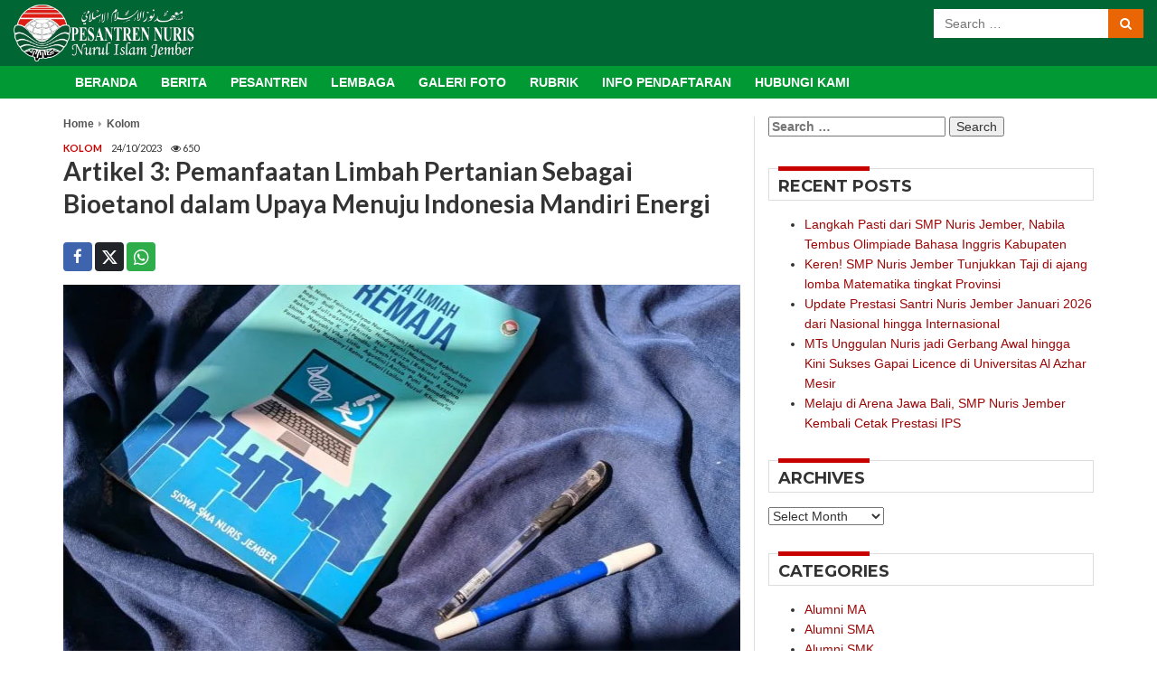

--- FILE ---
content_type: text/html; charset=UTF-8
request_url: https://pesantrennuris.net/2023/10/artikel-3-pemanfaatan-limbah-pertanian-sebagai-bioetanol-dalam-upaya-menuju-indonesia-mandiri-energi/
body_size: 18661
content:
<!DOCTYPE html>
<!--[if lt IE 7]>      <html class="no-js lt-ie9 lt-ie8 lt-ie7"> <![endif]-->
<!--[if IE 7]>         <html class="no-js lt-ie9 lt-ie8"> <![endif]-->
<!--[if IE 8]>         <html class="no-js lt-ie9"> <![endif]-->
<!--[if gt IE 8]><!--> <html lang="en-US" xmlns:og="http://opengraphprotocol.org/schema/" xmlns:fb="http://www.facebook.com/2008/fbml" class="no-js"> <!--<![endif]-->
<head>
        <meta charset="UTF-8" />
        <meta http-equiv="x-ua-compatible" content="ie=edge">
        <title>Artikel 3: Pemanfaatan Limbah Pertanian Sebagai Bioetanol dalam Upaya Menuju Indonesia Mandiri Energi | Pesantren Nuris Jember</title>
        <meta name="google-site-verification" content="irChwURpjvpw9BmOeEf5TUEDuuKYDF70w-sLClTmMVA" />
         
        <link rel="profile" href="https://gmpg.org/xfn/11">
        <link rel="pingback" href="https://pesantrennuris.net/xmlrpc.php">
        <meta name="viewport" content="width=device-width, initial-scale=1.0, maximum-scale=1.0 user-scalable=no"/>
        
        <!-- HTML5 Shim and Respond.js IE8 support of HTML5 elements and media queries -->
        <!-- WARNING: Respond.js doesn't work if you view the page via file:// -->
        <!--[if lt IE 9]>
        <script src="https://oss.maxcdn.com/html5shiv/3.7.2/html5shiv.min.js"></script>
        <script src="https://oss.maxcdn.com/respond/1.4.2/respond.min.js"></script>
        <![endif]-->

        <script>(function(html){html.className = html.className.replace(/\bno-js\b/,'js')})(document.documentElement);</script>
<title>Artikel 3: Pemanfaatan Limbah Pertanian Sebagai Bioetanol dalam Upaya Menuju Indonesia Mandiri Energi &#8211; Pesantren Nuris Jember</title>
<meta name='robots' content='max-image-preview:large' />
<link rel='dns-prefetch' href='//fonts.googleapis.com' />
<link rel="alternate" type="application/rss+xml" title="Pesantren Nuris Jember &raquo; Feed" href="https://pesantrennuris.net/feed/" />
<link rel="alternate" type="application/rss+xml" title="Pesantren Nuris Jember &raquo; Comments Feed" href="https://pesantrennuris.net/comments/feed/" />

<!-- start meta code -->
<meta name="description" content="Pondok Pesantren Nurul Islam Jember">
<meta property="og:url" content="https://pesantrennuris.net/2023/10/artikel-3-pemanfaatan-limbah-pertanian-sebagai-bioetanol-dalam-upaya-menuju-indonesia-mandiri-energi/"/>
<meta property="og:title" content="Artikel 3: Pemanfaatan Limbah Pertanian Sebagai Bioetanol dalam Upaya Menuju Indonesia Mandiri Energi" />
<meta property="og:description" content="Penulis: Dewi Ernawati* Seiring berjalannya zaman maka teknologi akan semakin berkembang pesat. Kemajuan teknologi ini tentu saja memerlukan ketersediaan bahan bakar yang memadai agar mampu menyongsong skala bentuk teknologi yang&nbsp;&hellip;" />
<meta property="og:type" content="article" />
<meta property="og:site_name" content="Pesantren Nuris Jember" />
<meta property="og:image" content="https://pesantrennuris.net/wp-content/uploads/2023/10/WhatsApp-Image-2023-10-23-at-07.03.19-772x440.jpeg" />

<meta name="twitter:url" content="https://pesantrennuris.net/2023/10/artikel-3-pemanfaatan-limbah-pertanian-sebagai-bioetanol-dalam-upaya-menuju-indonesia-mandiri-energi/">
<meta name="twitter:title" content="Artikel 3: Pemanfaatan Limbah Pertanian Sebagai Bioetanol dalam Upaya Menuju Indonesia Mandiri Energi">
<meta name="twitter:card" content="summary">
<meta name="twitter:description" content="Penulis: Dewi Ernawati* Seiring berjalannya zaman maka teknologi akan semakin berkembang pesat. Kemajuan teknologi ini tentu saja memerlukan ketersediaan bahan bakar yang memadai agar mampu menyongsong skala bentuk teknologi yang&nbsp;&hellip;">
<meta name="twitter:image" content="https://pesantrennuris.net/wp-content/uploads/2023/10/WhatsApp-Image-2023-10-23-at-07.03.19-772x440.jpeg">
<!-- end meta code -->

<link rel="alternate" type="application/rss+xml" title="Pesantren Nuris Jember &raquo; Artikel 3: Pemanfaatan Limbah Pertanian Sebagai Bioetanol dalam Upaya Menuju Indonesia Mandiri Energi Comments Feed" href="https://pesantrennuris.net/2023/10/artikel-3-pemanfaatan-limbah-pertanian-sebagai-bioetanol-dalam-upaya-menuju-indonesia-mandiri-energi/feed/" />
<script type="text/javascript">
/* <![CDATA[ */
window._wpemojiSettings = {"baseUrl":"https:\/\/s.w.org\/images\/core\/emoji\/15.0.3\/72x72\/","ext":".png","svgUrl":"https:\/\/s.w.org\/images\/core\/emoji\/15.0.3\/svg\/","svgExt":".svg","source":{"concatemoji":"https:\/\/pesantrennuris.net\/wp-includes\/js\/wp-emoji-release.min.js?ver=86eab45d475185d199255f4814437369"}};
/*! This file is auto-generated */
!function(i,n){var o,s,e;function c(e){try{var t={supportTests:e,timestamp:(new Date).valueOf()};sessionStorage.setItem(o,JSON.stringify(t))}catch(e){}}function p(e,t,n){e.clearRect(0,0,e.canvas.width,e.canvas.height),e.fillText(t,0,0);var t=new Uint32Array(e.getImageData(0,0,e.canvas.width,e.canvas.height).data),r=(e.clearRect(0,0,e.canvas.width,e.canvas.height),e.fillText(n,0,0),new Uint32Array(e.getImageData(0,0,e.canvas.width,e.canvas.height).data));return t.every(function(e,t){return e===r[t]})}function u(e,t,n){switch(t){case"flag":return n(e,"\ud83c\udff3\ufe0f\u200d\u26a7\ufe0f","\ud83c\udff3\ufe0f\u200b\u26a7\ufe0f")?!1:!n(e,"\ud83c\uddfa\ud83c\uddf3","\ud83c\uddfa\u200b\ud83c\uddf3")&&!n(e,"\ud83c\udff4\udb40\udc67\udb40\udc62\udb40\udc65\udb40\udc6e\udb40\udc67\udb40\udc7f","\ud83c\udff4\u200b\udb40\udc67\u200b\udb40\udc62\u200b\udb40\udc65\u200b\udb40\udc6e\u200b\udb40\udc67\u200b\udb40\udc7f");case"emoji":return!n(e,"\ud83d\udc26\u200d\u2b1b","\ud83d\udc26\u200b\u2b1b")}return!1}function f(e,t,n){var r="undefined"!=typeof WorkerGlobalScope&&self instanceof WorkerGlobalScope?new OffscreenCanvas(300,150):i.createElement("canvas"),a=r.getContext("2d",{willReadFrequently:!0}),o=(a.textBaseline="top",a.font="600 32px Arial",{});return e.forEach(function(e){o[e]=t(a,e,n)}),o}function t(e){var t=i.createElement("script");t.src=e,t.defer=!0,i.head.appendChild(t)}"undefined"!=typeof Promise&&(o="wpEmojiSettingsSupports",s=["flag","emoji"],n.supports={everything:!0,everythingExceptFlag:!0},e=new Promise(function(e){i.addEventListener("DOMContentLoaded",e,{once:!0})}),new Promise(function(t){var n=function(){try{var e=JSON.parse(sessionStorage.getItem(o));if("object"==typeof e&&"number"==typeof e.timestamp&&(new Date).valueOf()<e.timestamp+604800&&"object"==typeof e.supportTests)return e.supportTests}catch(e){}return null}();if(!n){if("undefined"!=typeof Worker&&"undefined"!=typeof OffscreenCanvas&&"undefined"!=typeof URL&&URL.createObjectURL&&"undefined"!=typeof Blob)try{var e="postMessage("+f.toString()+"("+[JSON.stringify(s),u.toString(),p.toString()].join(",")+"));",r=new Blob([e],{type:"text/javascript"}),a=new Worker(URL.createObjectURL(r),{name:"wpTestEmojiSupports"});return void(a.onmessage=function(e){c(n=e.data),a.terminate(),t(n)})}catch(e){}c(n=f(s,u,p))}t(n)}).then(function(e){for(var t in e)n.supports[t]=e[t],n.supports.everything=n.supports.everything&&n.supports[t],"flag"!==t&&(n.supports.everythingExceptFlag=n.supports.everythingExceptFlag&&n.supports[t]);n.supports.everythingExceptFlag=n.supports.everythingExceptFlag&&!n.supports.flag,n.DOMReady=!1,n.readyCallback=function(){n.DOMReady=!0}}).then(function(){return e}).then(function(){var e;n.supports.everything||(n.readyCallback(),(e=n.source||{}).concatemoji?t(e.concatemoji):e.wpemoji&&e.twemoji&&(t(e.twemoji),t(e.wpemoji)))}))}((window,document),window._wpemojiSettings);
/* ]]> */
</script>
<style id='wp-emoji-styles-inline-css' type='text/css'>

	img.wp-smiley, img.emoji {
		display: inline !important;
		border: none !important;
		box-shadow: none !important;
		height: 1em !important;
		width: 1em !important;
		margin: 0 0.07em !important;
		vertical-align: -0.1em !important;
		background: none !important;
		padding: 0 !important;
	}
</style>
<link rel='stylesheet' id='wp-block-library-css' href='https://pesantrennuris.net/wp-includes/css/dist/block-library/style.min.css?ver=86eab45d475185d199255f4814437369' type='text/css' media='all' />
<style id='classic-theme-styles-inline-css' type='text/css'>
/*! This file is auto-generated */
.wp-block-button__link{color:#fff;background-color:#32373c;border-radius:9999px;box-shadow:none;text-decoration:none;padding:calc(.667em + 2px) calc(1.333em + 2px);font-size:1.125em}.wp-block-file__button{background:#32373c;color:#fff;text-decoration:none}
</style>
<style id='global-styles-inline-css' type='text/css'>
:root{--wp--preset--aspect-ratio--square: 1;--wp--preset--aspect-ratio--4-3: 4/3;--wp--preset--aspect-ratio--3-4: 3/4;--wp--preset--aspect-ratio--3-2: 3/2;--wp--preset--aspect-ratio--2-3: 2/3;--wp--preset--aspect-ratio--16-9: 16/9;--wp--preset--aspect-ratio--9-16: 9/16;--wp--preset--color--black: #000000;--wp--preset--color--cyan-bluish-gray: #abb8c3;--wp--preset--color--white: #ffffff;--wp--preset--color--pale-pink: #f78da7;--wp--preset--color--vivid-red: #cf2e2e;--wp--preset--color--luminous-vivid-orange: #ff6900;--wp--preset--color--luminous-vivid-amber: #fcb900;--wp--preset--color--light-green-cyan: #7bdcb5;--wp--preset--color--vivid-green-cyan: #00d084;--wp--preset--color--pale-cyan-blue: #8ed1fc;--wp--preset--color--vivid-cyan-blue: #0693e3;--wp--preset--color--vivid-purple: #9b51e0;--wp--preset--gradient--vivid-cyan-blue-to-vivid-purple: linear-gradient(135deg,rgba(6,147,227,1) 0%,rgb(155,81,224) 100%);--wp--preset--gradient--light-green-cyan-to-vivid-green-cyan: linear-gradient(135deg,rgb(122,220,180) 0%,rgb(0,208,130) 100%);--wp--preset--gradient--luminous-vivid-amber-to-luminous-vivid-orange: linear-gradient(135deg,rgba(252,185,0,1) 0%,rgba(255,105,0,1) 100%);--wp--preset--gradient--luminous-vivid-orange-to-vivid-red: linear-gradient(135deg,rgba(255,105,0,1) 0%,rgb(207,46,46) 100%);--wp--preset--gradient--very-light-gray-to-cyan-bluish-gray: linear-gradient(135deg,rgb(238,238,238) 0%,rgb(169,184,195) 100%);--wp--preset--gradient--cool-to-warm-spectrum: linear-gradient(135deg,rgb(74,234,220) 0%,rgb(151,120,209) 20%,rgb(207,42,186) 40%,rgb(238,44,130) 60%,rgb(251,105,98) 80%,rgb(254,248,76) 100%);--wp--preset--gradient--blush-light-purple: linear-gradient(135deg,rgb(255,206,236) 0%,rgb(152,150,240) 100%);--wp--preset--gradient--blush-bordeaux: linear-gradient(135deg,rgb(254,205,165) 0%,rgb(254,45,45) 50%,rgb(107,0,62) 100%);--wp--preset--gradient--luminous-dusk: linear-gradient(135deg,rgb(255,203,112) 0%,rgb(199,81,192) 50%,rgb(65,88,208) 100%);--wp--preset--gradient--pale-ocean: linear-gradient(135deg,rgb(255,245,203) 0%,rgb(182,227,212) 50%,rgb(51,167,181) 100%);--wp--preset--gradient--electric-grass: linear-gradient(135deg,rgb(202,248,128) 0%,rgb(113,206,126) 100%);--wp--preset--gradient--midnight: linear-gradient(135deg,rgb(2,3,129) 0%,rgb(40,116,252) 100%);--wp--preset--font-size--small: 13px;--wp--preset--font-size--medium: 20px;--wp--preset--font-size--large: 36px;--wp--preset--font-size--x-large: 42px;--wp--preset--spacing--20: 0.44rem;--wp--preset--spacing--30: 0.67rem;--wp--preset--spacing--40: 1rem;--wp--preset--spacing--50: 1.5rem;--wp--preset--spacing--60: 2.25rem;--wp--preset--spacing--70: 3.38rem;--wp--preset--spacing--80: 5.06rem;--wp--preset--shadow--natural: 6px 6px 9px rgba(0, 0, 0, 0.2);--wp--preset--shadow--deep: 12px 12px 50px rgba(0, 0, 0, 0.4);--wp--preset--shadow--sharp: 6px 6px 0px rgba(0, 0, 0, 0.2);--wp--preset--shadow--outlined: 6px 6px 0px -3px rgba(255, 255, 255, 1), 6px 6px rgba(0, 0, 0, 1);--wp--preset--shadow--crisp: 6px 6px 0px rgba(0, 0, 0, 1);}:where(.is-layout-flex){gap: 0.5em;}:where(.is-layout-grid){gap: 0.5em;}body .is-layout-flex{display: flex;}.is-layout-flex{flex-wrap: wrap;align-items: center;}.is-layout-flex > :is(*, div){margin: 0;}body .is-layout-grid{display: grid;}.is-layout-grid > :is(*, div){margin: 0;}:where(.wp-block-columns.is-layout-flex){gap: 2em;}:where(.wp-block-columns.is-layout-grid){gap: 2em;}:where(.wp-block-post-template.is-layout-flex){gap: 1.25em;}:where(.wp-block-post-template.is-layout-grid){gap: 1.25em;}.has-black-color{color: var(--wp--preset--color--black) !important;}.has-cyan-bluish-gray-color{color: var(--wp--preset--color--cyan-bluish-gray) !important;}.has-white-color{color: var(--wp--preset--color--white) !important;}.has-pale-pink-color{color: var(--wp--preset--color--pale-pink) !important;}.has-vivid-red-color{color: var(--wp--preset--color--vivid-red) !important;}.has-luminous-vivid-orange-color{color: var(--wp--preset--color--luminous-vivid-orange) !important;}.has-luminous-vivid-amber-color{color: var(--wp--preset--color--luminous-vivid-amber) !important;}.has-light-green-cyan-color{color: var(--wp--preset--color--light-green-cyan) !important;}.has-vivid-green-cyan-color{color: var(--wp--preset--color--vivid-green-cyan) !important;}.has-pale-cyan-blue-color{color: var(--wp--preset--color--pale-cyan-blue) !important;}.has-vivid-cyan-blue-color{color: var(--wp--preset--color--vivid-cyan-blue) !important;}.has-vivid-purple-color{color: var(--wp--preset--color--vivid-purple) !important;}.has-black-background-color{background-color: var(--wp--preset--color--black) !important;}.has-cyan-bluish-gray-background-color{background-color: var(--wp--preset--color--cyan-bluish-gray) !important;}.has-white-background-color{background-color: var(--wp--preset--color--white) !important;}.has-pale-pink-background-color{background-color: var(--wp--preset--color--pale-pink) !important;}.has-vivid-red-background-color{background-color: var(--wp--preset--color--vivid-red) !important;}.has-luminous-vivid-orange-background-color{background-color: var(--wp--preset--color--luminous-vivid-orange) !important;}.has-luminous-vivid-amber-background-color{background-color: var(--wp--preset--color--luminous-vivid-amber) !important;}.has-light-green-cyan-background-color{background-color: var(--wp--preset--color--light-green-cyan) !important;}.has-vivid-green-cyan-background-color{background-color: var(--wp--preset--color--vivid-green-cyan) !important;}.has-pale-cyan-blue-background-color{background-color: var(--wp--preset--color--pale-cyan-blue) !important;}.has-vivid-cyan-blue-background-color{background-color: var(--wp--preset--color--vivid-cyan-blue) !important;}.has-vivid-purple-background-color{background-color: var(--wp--preset--color--vivid-purple) !important;}.has-black-border-color{border-color: var(--wp--preset--color--black) !important;}.has-cyan-bluish-gray-border-color{border-color: var(--wp--preset--color--cyan-bluish-gray) !important;}.has-white-border-color{border-color: var(--wp--preset--color--white) !important;}.has-pale-pink-border-color{border-color: var(--wp--preset--color--pale-pink) !important;}.has-vivid-red-border-color{border-color: var(--wp--preset--color--vivid-red) !important;}.has-luminous-vivid-orange-border-color{border-color: var(--wp--preset--color--luminous-vivid-orange) !important;}.has-luminous-vivid-amber-border-color{border-color: var(--wp--preset--color--luminous-vivid-amber) !important;}.has-light-green-cyan-border-color{border-color: var(--wp--preset--color--light-green-cyan) !important;}.has-vivid-green-cyan-border-color{border-color: var(--wp--preset--color--vivid-green-cyan) !important;}.has-pale-cyan-blue-border-color{border-color: var(--wp--preset--color--pale-cyan-blue) !important;}.has-vivid-cyan-blue-border-color{border-color: var(--wp--preset--color--vivid-cyan-blue) !important;}.has-vivid-purple-border-color{border-color: var(--wp--preset--color--vivid-purple) !important;}.has-vivid-cyan-blue-to-vivid-purple-gradient-background{background: var(--wp--preset--gradient--vivid-cyan-blue-to-vivid-purple) !important;}.has-light-green-cyan-to-vivid-green-cyan-gradient-background{background: var(--wp--preset--gradient--light-green-cyan-to-vivid-green-cyan) !important;}.has-luminous-vivid-amber-to-luminous-vivid-orange-gradient-background{background: var(--wp--preset--gradient--luminous-vivid-amber-to-luminous-vivid-orange) !important;}.has-luminous-vivid-orange-to-vivid-red-gradient-background{background: var(--wp--preset--gradient--luminous-vivid-orange-to-vivid-red) !important;}.has-very-light-gray-to-cyan-bluish-gray-gradient-background{background: var(--wp--preset--gradient--very-light-gray-to-cyan-bluish-gray) !important;}.has-cool-to-warm-spectrum-gradient-background{background: var(--wp--preset--gradient--cool-to-warm-spectrum) !important;}.has-blush-light-purple-gradient-background{background: var(--wp--preset--gradient--blush-light-purple) !important;}.has-blush-bordeaux-gradient-background{background: var(--wp--preset--gradient--blush-bordeaux) !important;}.has-luminous-dusk-gradient-background{background: var(--wp--preset--gradient--luminous-dusk) !important;}.has-pale-ocean-gradient-background{background: var(--wp--preset--gradient--pale-ocean) !important;}.has-electric-grass-gradient-background{background: var(--wp--preset--gradient--electric-grass) !important;}.has-midnight-gradient-background{background: var(--wp--preset--gradient--midnight) !important;}.has-small-font-size{font-size: var(--wp--preset--font-size--small) !important;}.has-medium-font-size{font-size: var(--wp--preset--font-size--medium) !important;}.has-large-font-size{font-size: var(--wp--preset--font-size--large) !important;}.has-x-large-font-size{font-size: var(--wp--preset--font-size--x-large) !important;}
:where(.wp-block-post-template.is-layout-flex){gap: 1.25em;}:where(.wp-block-post-template.is-layout-grid){gap: 1.25em;}
:where(.wp-block-columns.is-layout-flex){gap: 2em;}:where(.wp-block-columns.is-layout-grid){gap: 2em;}
:root :where(.wp-block-pullquote){font-size: 1.5em;line-height: 1.6;}
</style>
<link rel='stylesheet' id='montserrat-fonts-css' href='https://fonts.googleapis.com/css?family=Montserrat%3A400%2C700&#038;ver=6.6.4' type='text/css' media='all' />
<link rel='stylesheet' id='lato-fonts-css' href='https://fonts.googleapis.com/css?family=Lato%3A400%2C300italic%2C400italic%2C700%2C700italic&#038;ver=6.6.4' type='text/css' media='all' />
<link rel='stylesheet' id='playfair-fonts-css' href='https://fonts.googleapis.com/css?family=Playfair+Display%3A400%2C400italic%2C700%2C700italic&#038;ver=6.6.4' type='text/css' media='all' />
<link rel='stylesheet' id='raleway-fonts-css' href='https://fonts.googleapis.com/css?family=Raleway%3A400%2C400italic%2C500%2C500italic%2C600%2C600italic&#038;ver=6.6.4' type='text/css' media='all' />
<link rel='stylesheet' id='bootstrap-min-css' href='https://pesantrennuris.net/wp-content/themes/islamico/css/bootstrap.min.css?ver=86eab45d475185d199255f4814437369' type='text/css' media='all' />
<link rel='stylesheet' id='bootstrap-theme-min-css' href='https://pesantrennuris.net/wp-content/themes/islamico/css/bootstrap-theme.min.css?ver=86eab45d475185d199255f4814437369' type='text/css' media='all' />
<link rel='stylesheet' id='bootstrap-icons-min-css' href='https://pesantrennuris.net/wp-content/themes/islamico/css/bootstrap-icons/bootstrap-icons.min.css?ver=86eab45d475185d199255f4814437369' type='text/css' media='all' />
<link rel='stylesheet' id='font-awesome-css' href='https://pesantrennuris.net/wp-content/themes/islamico/css/font-awesome.min.css?ver=86eab45d475185d199255f4814437369' type='text/css' media='all' />
<link rel='stylesheet' id='main-style-css' href='https://pesantrennuris.net/wp-content/themes/islamico/style.css?ver=86eab45d475185d199255f4814437369' type='text/css' media='all' />
<link rel='stylesheet' id='warna-css' href='https://pesantrennuris.net/wp-content/themes/islamico/css/warna.css?ver=86eab45d475185d199255f4814437369' type='text/css' media='all' />
<link rel='stylesheet' id='responsive-css' href='https://pesantrennuris.net/wp-content/themes/islamico/css/responsive.css?ver=86eab45d475185d199255f4814437369' type='text/css' media='all' />
<link rel='stylesheet' id='webfonts-css' href='https://pesantrennuris.net/wp-content/themes/islamico/css/webfonts.css?ver=86eab45d475185d199255f4814437369' type='text/css' media='all' />
<link rel='stylesheet' id='jcarousel-css' href='https://pesantrennuris.net/wp-content/themes/islamico/css/jcarousel.responsive.css?ver=86eab45d475185d199255f4814437369' type='text/css' media='all' />
<link rel='stylesheet' id='lightgallery-css' href='https://pesantrennuris.net/wp-content/themes/islamico/css/lightgallery.css?ver=86eab45d475185d199255f4814437369' type='text/css' media='all' />
<link rel='stylesheet' id='flexslider-css' href='https://pesantrennuris.net/wp-content/themes/islamico/css/flexslider.css?ver=86eab45d475185d199255f4814437369' type='text/css' media='all' />
<link rel='stylesheet' id='recent-posts-widget-with-thumbnails-public-style-css' href='https://pesantrennuris.net/wp-content/plugins/recent-posts-widget-with-thumbnails/public.css?ver=7.1.1' type='text/css' media='all' />
<link rel='stylesheet' id='wp-pagenavi-css' href='https://pesantrennuris.net/wp-content/plugins/wp-pagenavi/pagenavi-css.css?ver=2.70' type='text/css' media='all' />
<script type="text/javascript" src="https://pesantrennuris.net/wp-includes/js/jquery/jquery.min.js?ver=3.7.1" id="jquery-core-js"></script>
<script type="text/javascript" src="https://pesantrennuris.net/wp-includes/js/jquery/jquery-migrate.min.js?ver=3.4.1" id="jquery-migrate-js"></script>
<script type="text/javascript" src="https://pesantrennuris.net/wp-content/themes/islamico/js/jquery.min.js" id="jquery-min-js"></script>
<script type="text/javascript" src="https://pesantrennuris.net/wp-content/themes/islamico/js/bootstrap.min.js" id="bootstrap-min-js"></script>
<script type="text/javascript" src="https://pesantrennuris.net/wp-content/themes/islamico/js/modernizr-2.8.3.min.js" id="modernizr-min-js"></script>
<script type="text/javascript" src="https://pesantrennuris.net/wp-content/themes/islamico/js/jquery.jcarousel.min.js" id="jcarousel-js"></script>
<script type="text/javascript" src="https://pesantrennuris.net/wp-content/themes/islamico/js/jquery.mousewheel.min.js" id="jquery-mousewheel-js"></script>
<script type="text/javascript" src="https://pesantrennuris.net/wp-content/themes/islamico/js/lightgallery.js" id="lightgallery-js"></script>
<script type="text/javascript" src="https://pesantrennuris.net/wp-content/themes/islamico/js/lg-thumbnail.js" id="lightgallery-thumb-js"></script>
<script type="text/javascript" src="https://pesantrennuris.net/wp-content/themes/islamico/js/lg-fullscreen.js" id="lightgallery-fullscreen-js"></script>
<script type="text/javascript" src="https://pesantrennuris.net/wp-content/themes/islamico/js/lg-video.js" id="lightgallery-video-js"></script>
<script type="text/javascript" src="https://pesantrennuris.net/wp-content/themes/islamico/js/jquery.flexslider-min.js" id="jquery-flexslider-js"></script>
<script type="text/javascript" src="https://pesantrennuris.net/wp-content/themes/islamico/js/scripts.js" id="custom-script-js"></script>
<link rel="https://api.w.org/" href="https://pesantrennuris.net/wp-json/" /><link rel="alternate" title="JSON" type="application/json" href="https://pesantrennuris.net/wp-json/wp/v2/posts/27792" /><link rel="EditURI" type="application/rsd+xml" title="RSD" href="https://pesantrennuris.net/xmlrpc.php?rsd" />
<link rel="canonical" href="https://pesantrennuris.net/2023/10/artikel-3-pemanfaatan-limbah-pertanian-sebagai-bioetanol-dalam-upaya-menuju-indonesia-mandiri-energi/" />
<link rel="alternate" title="oEmbed (JSON)" type="application/json+oembed" href="https://pesantrennuris.net/wp-json/oembed/1.0/embed?url=https%3A%2F%2Fpesantrennuris.net%2F2023%2F10%2Fartikel-3-pemanfaatan-limbah-pertanian-sebagai-bioetanol-dalam-upaya-menuju-indonesia-mandiri-energi%2F" />
<link rel="alternate" title="oEmbed (XML)" type="text/xml+oembed" href="https://pesantrennuris.net/wp-json/oembed/1.0/embed?url=https%3A%2F%2Fpesantrennuris.net%2F2023%2F10%2Fartikel-3-pemanfaatan-limbah-pertanian-sebagai-bioetanol-dalam-upaya-menuju-indonesia-mandiri-energi%2F&#038;format=xml" />
<!-- Analytics by WP Statistics v14.6.2 - https://wp-statistics.com/ -->
<link rel="icon" href="https://pesantrennuris.net/wp-content/uploads/2021/04/favicon-90x90.png" sizes="32x32" />
<link rel="icon" href="https://pesantrennuris.net/wp-content/uploads/2021/04/favicon-225x225.png" sizes="192x192" />
<link rel="apple-touch-icon" href="https://pesantrennuris.net/wp-content/uploads/2021/04/favicon-225x225.png" />
<meta name="msapplication-TileImage" content="https://pesantrennuris.net/wp-content/uploads/2021/04/favicon-300x300.png" />
		<style type="text/css" id="wp-custom-css">
			@import "https://pesantrennuris.net/assets/vendor/icofont/icofont.min.css";

.wp-pagenavi {
	font-size: 10pt;
	font-weight: bold;
}		</style>
			
        <!--<script>
          (function(i,s,o,g,r,a,m){i['GoogleAnalyticsObject']=r;i[r]=i[r]||function(){
          (i[r].q=i[r].q||[]).push(arguments)},i[r].l=1*new Date();a=s.createElement(o),
          m=s.getElementsByTagName(o)[0];a.async=1;a.src=g;m.parentNode.insertBefore(a,m)
          })(window,document,'script','//www.google-analytics.com/analytics.js','ga');
          ga('create', 'UA-61783112-1', 'auto');
          ga('send', 'pageview');
        </script>-->
    </head>
    <body data-rsssl=1 class="post-template-default single single-post postid-27792 single-format-standard">
        
        <!--[if lt IE 8]>
            <p class="browserupgrade">You are using an <strong>outdated</strong> browser. Please <a href="https://browsehappy.com/">upgrade your browser</a> to improve your experience.</p>
        <![endif]-->
       <!-- <script>
          window.fbAsyncInit = function() {
            FB.init({
              appId  : 313372862079422,
              xfbml  : true,
              coockie: true,
              version: 'v2.5',
              status : false
            });
          };
          (function(d, s, id){
             var js, fjs = d.getElementsByTagName(s)[0];
             if (d.getElementById(id)) {return;}
             js = d.createElement(s); js.id = id;
             //js.src = "//connect.facebook.net/en_US/all.js";
             js.src = "//connect.facebook.net/id_ID/sdk.js#xfbml=1&version=v2.5";
             fjs.parentNode.insertBefore(js, fjs);
           }(document, 'script', 'facebook-jssdk'));
        </script>-->

        <div id="global-wrapper">
            <header id="head-wrap" class="site-header" role="banner">

                <div id="top_head">
                    <div class="container-fluid">
                        <div class="row">
                            <div class="col-md-12 col-lg-12">
                                <div id="tbl_menu" class="visible-xs">
                                    <a href="#"><i class="fa fa-bars"></i></a>
                                </div> <!-- #tbl menu -->
                                <div id="site_logo">
                                    <h1><a href="https://pesantrennuris.net/"><img src="https://pesantrennuris.net/wp-content/themes/islamico/images/logo-nuris.png" alt=""></a></h1>
                                </div>
                                <div id="tbl_search" class="visible-xs">
                                    <span><i class="fa fa-search"></i></span>
                                </div> <!-- #tbl search -->
                                                                <div id="top_form" class="top_form hidden-xs hidden-sm">
                                    <form action="https://pesantrennuris.net/" role="search" method="get" id="formsearch" class="formsearch" role="search">
                                        <input type="search"  name="s" id="searchtxt"  placeholder="Search &hellip;"  value="" title="Search for:">
                                        <button type="submit" class="btn btn-danger btn-search"><i class="fa fa-search"></i></button>
                                    </form> <!-- #form search -->
                                </div> <!-- #top form -->
                            </div> <!-- .col -->
                        </div> <!-- .row -->
                    </div> <!-- .container -->
                </div> <!-- #top head -->

                <div id="mid_head">
                    <div class="container">
                        <div class="row">
                            <div class="col-md-12 col-lg-12">
                                <nav class="main_navigation" role="navigation">
                                    <div class="menu_container">
                                        <ul id="main-menu-id" class="primary_menu clearfix"><li id="menu-item-20103" class="menu-item menu-item-type-custom menu-item-object-custom menu-item-home menu-item-20103"><a href="https://pesantrennuris.net">Beranda</a></li>
<li id="menu-item-33316" class="menu-item menu-item-type-post_type menu-item-object-page menu-item-33316"><a href="https://pesantrennuris.net/berita/">Berita</a></li>
<li id="menu-item-20136" class="menu-item menu-item-type-custom menu-item-object-custom menu-item-home menu-item-has-children menu-item-20136"><a href="https://pesantrennuris.net/#">Pesantren</a>
<ul class="sub-menu">
	<li id="menu-item-20107" class="menu-item menu-item-type-taxonomy menu-item-object-category menu-item-20107"><a href="https://pesantrennuris.net/category/taushiyah-pengasuh/">Taushiyah Syaikhul Ma&#8217;had</a></li>
	<li id="menu-item-20108" class="menu-item menu-item-type-taxonomy menu-item-object-category menu-item-20108"><a href="https://pesantrennuris.net/category/kolom-gus-robith/">Kolom Gus Robith</a></li>
</ul>
</li>
<li id="menu-item-20112" class="menu-item menu-item-type-custom menu-item-object-custom menu-item-home menu-item-has-children menu-item-20112"><a href="https://pesantrennuris.net/#">Lembaga</a>
<ul class="sub-menu">
	<li id="menu-item-20113" class="menu-item menu-item-type-taxonomy menu-item-object-category menu-item-20113"><a href="https://pesantrennuris.net/category/sejarah/">Sejarah</a></li>
	<li id="menu-item-20114" class="menu-item menu-item-type-taxonomy menu-item-object-category menu-item-20114"><a href="https://pesantrennuris.net/category/fasilitas/">Fasilitas</a></li>
	<li id="menu-item-20116" class="menu-item menu-item-type-taxonomy menu-item-object-category menu-item-20116"><a href="https://pesantrennuris.net/category/prestasi/">Prestasi</a></li>
</ul>
</li>
<li id="menu-item-20119" class="menu-item menu-item-type-post_type menu-item-object-page menu-item-has-children menu-item-20119"><a href="https://pesantrennuris.net/foto-galeri-2/">Galeri Foto</a>
<ul class="sub-menu">
	<li id="menu-item-20120" class="menu-item menu-item-type-post_type menu-item-object-page menu-item-20120"><a href="https://pesantrennuris.net/foto-galeri/">Bangunan Sekolah</a></li>
	<li id="menu-item-20121" class="menu-item menu-item-type-post_type menu-item-object-page menu-item-20121"><a href="https://pesantrennuris.net/masjid-nuris/">Masjid Nuris</a></li>
	<li id="menu-item-20122" class="menu-item menu-item-type-post_type menu-item-object-page menu-item-20122"><a href="https://pesantrennuris.net/papan-nama-sekolah/">Papan Nama Sekolah</a></li>
</ul>
</li>
<li id="menu-item-20124" class="menu-item menu-item-type-custom menu-item-object-custom menu-item-home menu-item-has-children menu-item-20124"><a href="https://pesantrennuris.net/#">Rubrik</a>
<ul class="sub-menu">
	<li id="menu-item-20126" class="menu-item menu-item-type-taxonomy menu-item-object-category menu-item-20126"><a href="https://pesantrennuris.net/category/sastra/">Sastra</a></li>
	<li id="menu-item-20127" class="menu-item menu-item-type-taxonomy menu-item-object-category menu-item-20127"><a href="https://pesantrennuris.net/category/sastra/sastra-gus-robith/">Sastra Gus Robith</a></li>
	<li id="menu-item-20129" class="menu-item menu-item-type-taxonomy menu-item-object-category menu-item-20129"><a href="https://pesantrennuris.net/category/tokoh/">Tokoh</a></li>
	<li id="menu-item-33315" class="menu-item menu-item-type-post_type menu-item-object-page menu-item-33315"><a href="https://pesantrennuris.net/pojok-alumni/">Pojok Alumni</a></li>
	<li id="menu-item-20131" class="menu-item menu-item-type-taxonomy menu-item-object-category menu-item-20131"><a href="https://pesantrennuris.net/category/islamic-studies/">Islamic Studies</a></li>
	<li id="menu-item-20128" class="menu-item menu-item-type-taxonomy menu-item-object-category menu-item-20128"><a href="https://pesantrennuris.net/category/bedah-buku/">Bedah Buku</a></li>
	<li id="menu-item-20132" class="menu-item menu-item-type-taxonomy menu-item-object-category menu-item-20132"><a href="https://pesantrennuris.net/category/bahtsul-masail/">Bahtsul Masail</a></li>
	<li id="menu-item-20130" class="menu-item menu-item-type-taxonomy menu-item-object-category menu-item-20130"><a href="https://pesantrennuris.net/category/wawancara/">Wawancara</a></li>
	<li id="menu-item-20133" class="menu-item menu-item-type-taxonomy menu-item-object-category current-post-ancestor current-menu-parent current-post-parent menu-item-20133"><a href="https://pesantrennuris.net/category/kolom/">Kolom</a></li>
</ul>
</li>
<li id="menu-item-22479" class="menu-item menu-item-type-custom menu-item-object-custom menu-item-22479"><a href="https://ppdb.pesantrennuris.net/">Info Pendaftaran</a></li>
<li id="menu-item-20123" class="menu-item menu-item-type-post_type menu-item-object-page menu-item-20123"><a href="https://pesantrennuris.net/hubungi-kami/">Hubungi Kami</a></li>
</ul>                                    </div> <!-- .menu container -->
                                </nav> <!-- .main navigation -->
                            </div> <!-- .col -->
                        </div> <!-- .row -->
                    </div> <!-- .container -->
                </div> <!-- #mid head -->

                <div id="breaking_news" style="display: none; visibility: hidden;">
                    <div class="container">
                        <div class="row">
                            <div class="col-md-12">
                                <span class="break_heading">Breaking News</span>
                                <div class="breaking_news_content">
                                    <ul>
                                        <li><a href="#"></a></li>
                                        <li><a href="#"></a></li>
                                        <li><a href="#"></a></li>
                                    </ul>
                                </div> <!-- .breaking news content -->
                            </div>
                        </div> <!-- .row -->
                    </div> <!-- .container -->
                </div> <!-- #breaking news -->

                <div id="mobsearch" class="visible-xs">
                    <div class="toggle_mobsearch">
                        <div class="container">
                            <div class="row">
                                <div class="col-md-12 col-lg-12">
                                    <form action="https://pesantrennuris.net/" role="search" method="get" id="mobileform" class="mobileform" role="search">
                                        <input type="search"  name="s" id="searchtxt"  placeholder="Search &hellip;"  value="" title="Search for:">
                                    </form> <!-- #mobile form search -->
                                </div> <!-- .col -->
                            </div> <!-- .row -->
                        </div> <!-- .container -->
                    </div> <!-- .toggle mobsearch -->
                </div> <!-- #mob search -->

                <!-- <div id="mobilesearch" class="visible-xs">
                    <div class="container">
                        <div class="row">
                            <div class="col-md-12 col-lg-12">
                                <form action="" role="search" method="get" id="mobileform" class="mobileform" role="search">
                                    <input type="search"  name="s" id="searchtxt"  placeholder=""  value="" title="">
                                    <button type="submit" class="btn btn-danger btn-search"><i class="fa fa-search"></i></button>
                                </form>
                            </div>
                        </div>
                    </div>
                </div> -->

            </header> <!-- #head wrap -->

            
            <section id="main-content" class='section_not_home'>
                <div class="container">
                    <div class="row">
<!-- Content Left -->
<div id="content_left" class="content-area col-md-8">
	<main id="main" class="site-main" role="main">
		<article id="post-27792" class="single-post post-27792 post type-post status-publish format-standard has-post-thumbnail hentry category-kolom tag-alumni-pesantren-nuris tag-artikel-ilmiah">
    <div class="site-breadcrumb">
        <ul class="clearfix">
            <li><a href="https://pesantrennuris.net/">Home</a></li>
            <li><a href="https://pesantrennuris.net/category/kolom/" rel="category tag">Kolom</a></li>
        </ul>
    </div> <!-- .breadcrumb -->
    <header class="entry-header">
        <div class="entry-meta meta-top">
            <span class="posted-in"><a href="https://pesantrennuris.net/category/kolom/" rel="category tag">Kolom</a></span><span class="posted-date">24/10/2023</span><span class="posted-view"><i class="fa fa-eye"></i> 650</span>        </div> <!-- .entry meta -->
        <h1 class="post-title">Artikel 3: Pemanfaatan Limbah Pertanian Sebagai Bioetanol dalam Upaya Menuju Indonesia Mandiri Energi</h1>        <!--div class="entry-meta">
            <span class="posted-by"> <a href="https://pesantrennuris.net/author/umar/">umar abror</a></span>        </div--> <!-- .entry meta -->
        <div class="entry-share">
            <!-- <span class="shareicon-btn"><i class="fa fa-share-square-o"></i></span> -->
            <ul class="shareicons"><li><a href="https://facebook.com/sharer/sharer.php?u=https://pesantrennuris.net/2023/10/artikel-3-pemanfaatan-limbah-pertanian-sebagai-bioetanol-dalam-upaya-menuju-indonesia-mandiri-energi/" class="facebook"><i class="fa fa-facebook"></i></a></li><li><a href="https://twitter.com/intent/tweet?url=https://pesantrennuris.net/2023/10/artikel-3-pemanfaatan-limbah-pertanian-sebagai-bioetanol-dalam-upaya-menuju-indonesia-mandiri-energi/&amp;text=Artikel+3%3A+Pemanfaatan+Limbah+Pertanian+Sebagai+Bioetanol+dalam+Upaya+Menuju+Indonesia+Mandiri+Energi&amp;via=pesantrennuris.net" rel="nofollow" class="twitter"><i class="bi bi-twitter-x"></i></a></li><li><a href="whatsapp://send?text=https://pesantrennuris.net/2023/10/artikel-3-pemanfaatan-limbah-pertanian-sebagai-bioetanol-dalam-upaya-menuju-indonesia-mandiri-energi/"  rel="nofollow" class="gplus"><i class="bi bi-whatsapp"></i></a></li></ul>        </div> <!-- .entry share -->
                <div class="single-post-thumbnail">
            <img width="750" height="417" src="https://pesantrennuris.net/wp-content/uploads/2023/10/WhatsApp-Image-2023-10-23-at-07.03.19-750x417.jpeg" class="attachment-post-thumbnail size-post-thumbnail wp-post-image" alt="" decoding="async" fetchpriority="high" srcset="https://pesantrennuris.net/wp-content/uploads/2023/10/WhatsApp-Image-2023-10-23-at-07.03.19-750x417.jpeg 750w, https://pesantrennuris.net/wp-content/uploads/2023/10/WhatsApp-Image-2023-10-23-at-07.03.19-398x220.jpeg 398w" sizes="(max-width: 750px) 100vw, 750px" />        </div> <!-- .single post thumb -->
            </header> <!-- .entry header -->
    <div class="entry-content">
        <p><em>Penulis: Dewi Ernawati*</em></p>
<p>Seiring berjalannya zaman maka teknologi akan semakin berkembang pesat. Kemajuan teknologi ini tentu saja memerlukan ketersediaan bahan bakar yang memadai agar mampu menyongsong skala bentuk teknologi yang semakin modern. Menurut IESR pada tahun 2021, data besar total kebutuhan transportasi dengan total kebutuhan energi mencapai 414,981 MBOE dan kebutuhan minyak bumi sekitar 538,197 MBOE. Sedangkan cadangan bahan bakar minyak bumi diprediksi hanya bertahan selama 9 tahun mendatang.</p>
<p>Hal ini ternyata menjadi perhatian khusus di kalangan para pelajar penerus bangsa. Muchammad Nidhor Fairuza dan Alyaa Nur Karimah sebagai siswa SMA Nuris Jember ingin menyolusi hal ini melalui karya ilmiah mereka yang berfokus kepada “Pemanfaatan Limbah Pertanian Sebagai Bioetanol dalam Upaya Menuju Indonesia Mandiri Energi”. Karya ilmiah ini tentu saja akan sangat berdampak positif terhadap keberlanjutan energi khususnya bahan bakar di wilayah Indonesia.</p>
<p>“Saya juga sudah merasakan bahwa memang bahan bakar kita ini sangat terbatas. Buktinya saja setiap tahun pasti ada kenaikan BBM yang itu tentu akan sangat memberatkan bagi masyarakat Indonesia. Belum lagi untuk memenuhi kebutuhan bahan bakar masyarakat kecil pasti akan semakin mengalami krisis ekonomi jika bahan bakar kita akan terus melambung setiap tahunnya,” terang Alyaa, Jum’at (20/10/2023)</p>
<p>Mereka juga menyampaikan bahwa pemerintahan Indonesia sering menyinggung terkait persediaan bahan bakar kita yang semakin menipis dan menghimbau untuk beralih ke bahan bakar alternatif.</p>
<p>(Baca juga: <a href="https://pesantrennuris.net/2023/10/artikel-1-santri-nuris-peduli-masalah-ekonomi-di-masa-pandemi/">Artikel 1: Santri Nuris Peduli Masalah Ekonomi di Masa Pandemi</a>)</p>
<p>“Memang Indonesia ini merupakan negara yang sangat kaya akan sumber dayanya tetapi melimpahnya jumlah potensi energi ini tidak sebanding dengan jumlah energi yang dihasilkan. Sehingga salah satu upaya yang hanya bisa kita lakukan untuk mengatasi krisis energi ini dengan meningkatkan penggunaan kapasitas sumber energi terbarukan dengan memanfaatkan limbah limbah pertanian sebagai bahan bakar alternatif bioetanol,” Ujar Nidhor.</p>
<p>Nidhor dan Alyaa juga menambahkan bahwa limbah batang tembakau, limbah ampas tebu dan batang pisang dapat menjadi alternatif sebagai bahan bakar nabati sebab bahan-bahan ini memiliki potensi tinggi dari segi kandungannya maupun potensi produksinya. Bahan-bahan tersebut akan dikombinasikan menjadi bioetanol FREN (Future Renewable Energy) energi sebagai bahan bakar alternatif ramah lingkungan.</p>
<p>(Baca juga: <a href="https://pesantrennuris.net/2023/10/artikel-2-energi-terbarukan-untuk-indonesia-di-masa-depan/">Artikel 2: Energi Terbarukan untuk Indonesia di Masa Depan</a>)</p>
<p>Bereksperimen dan menghasilkan sesuatu bukan perkara yang mudah. Penelitian ini dimulai dari studi eksperimental untuk meningkatkan kandungan kadar etanol yakni dengan menambahkan batang pisang dan ampas tebu yang mengandung selulosa masing-masing 26,6% dan 35,01%. Kemudian dilakukan proses hidrolisis asam, proses fermentasi hingga proses destilasi, sampai pada akhirnya dilakukan pengujian efektivitas FREN dengan dilakukan perhitungan persentase etanol, uji kadar kalor dan uji laju pembakaran.</p>
<p>Laporan penelitian ini menunjukkan respon yang positif. Produk FREN memiliki kandungan etanol sebesar 92,35% dengan nilai kalor yang dihasilkan sebesar 1,407 kj/g dan memiliki efektifitas waktu pembakaran pada alat bunsen yaitu 7,1 menit dengan laju pembakaran sebesar 0,046g/s. Dilihat dari keunggulan dan dampaknya, produk FREN ini dapat memberikan pengaruh yang signifikan pada masyarakat baik terhadap perekonomian masyarakat, energi di masa depan, respon baik terhadap lingkungan maupun terhadap aspek sosial budaya.</p>
<p>Di akhir kata, mereka berharap dengan adanya produk FREN ini dapat memenuhi kebutuhan bahan bakar serta turut mengimplementasikan program nasional pemerintah tentang SDGs 2030 terutama goals ke-7 yaitu menjamin energi bersih dan terjangkau.</p>
<p>*<em>Artikel ini diambil dari salah satu Karya Tulis Ilmiah  Remaja (KIR) dari buku Karya Ilmiah Remaja : Pemanfaatan Limbah Pertanian Sebagai Bioetanol dalam Upaya Menuju Indonesia Mandiri Energi, karya: Nidhor Fairuza dan Alyaa Nur Karimah. Lembaga SMA Nuris Jember</em></p>
<p><em>Penulis artikel merupakan Guru Bahasa Indonesia SMP Nuris Jember</em></p>
<p>&nbsp;</p>
<p>&nbsp;</p>
    </div> <!-- .entry content -->
        <footer class="entry_footer">
        <div class="post_tags clearfix">
            <span>Tags:</span>
            <div class="tag_list">
                , <a href="https://pesantrennuris.net/tag/alumni-pesantren-nuris/" rel="tag">alumni pesantren nuris</a> <a href="https://pesantrennuris.net/tag/artikel-ilmiah/" rel="tag">artikel ilmiah</a>            </div> <!-- .tag list -->
        </div> <!-- .post tags -->
    </footer> <!-- .entry footer -->
    </article> <!-- .single post --><!-- Start Post Navigation -->
<nav id="post_navigation">
    <div class="post_controls clearfix">
                <div class="prev_post">
            <span>Previous</span>
            <a href="https://pesantrennuris.net/2023/10/ekspresikan-rindu-melalui-sajak-sajak-puisi/">Ekspresikan Rindu Melalui Sajak-sajak Puisi</a>
        </div>
                        <div class="next_post">
            <span>Next</span>
            <a href="https://pesantrennuris.net/2023/10/punya-passion-di-dunia-sains-santri-berprestasi-ini-jalani-kuliah-teknik-kimia-di-unej/">Punya Passion di Dunia Sains, Santri Berprestasi ini Jalani Kuliah Teknik Kimia di UNEJ</a>
        </div>
            </div> <!-- Post controls -->
</nav> <!-- #post navigation -->
<!-- End Post Navigation -->
<div class="related_post clearfix">
    <h5>Related Post</h5>
    <div class="related_container">
        <div class="row">
                        <div class="col-md-4">
                <article class="related_items">
                    <div class="related_excerpt">
                        <div class="entry-meta">
                        <span class="posted-in"><a href="https://pesantrennuris.net/category/kolom/" rel="category tag">Kolom</a></span></span><span class="posted-date">05/08/2025</span>                        </div> <!-- .entry meta -->
                        <h5><a href="https://pesantrennuris.net/2025/08/saya-percaya-pembelajaran-matematika-yang-berkualitas-akan-melahirkan-alumni-nuris-yang-kompeten-dan-siap-berkontribusi-di-masyarakat/">Saya Percaya Pembelajaran Matematika yang Berkualitas akan Melahirkan Alumni Nuris yang Kompeten dan Siap Berkontribusi di Masyarakat</a></h5>
                    </div> <!-- .related excerpt -->
                </article> <!-- .related items -->
            </div>
                        <div class="col-md-4">
                <article class="related_items">
                    <div class="related_excerpt">
                        <div class="entry-meta">
                        <span class="posted-in"><a href="https://pesantrennuris.net/category/kolom/" rel="category tag">Kolom</a></span></span><span class="posted-date">27/06/2025</span>                        </div> <!-- .entry meta -->
                        <h5><a href="https://pesantrennuris.net/2025/06/tahun-baru-islam-dalam-3-spirit-generasi-rahmatan-lil-alamain/">Tahun Baru Islam dalam 3 Spirit Generasi Rahmatan lil Alamin</a></h5>
                    </div> <!-- .related excerpt -->
                </article> <!-- .related items -->
            </div>
                        <div class="col-md-4">
                <article class="related_items">
                    <div class="related_excerpt">
                        <div class="entry-meta">
                        <span class="posted-in"><a href="https://pesantrennuris.net/category/kolom/" rel="category tag">Kolom</a></span></span><span class="posted-date">17/05/2025</span>                        </div> <!-- .entry meta -->
                        <h5><a href="https://pesantrennuris.net/2025/05/merefleksi-hari-buku-nasional-sebagai-fondasi-generasi-kompetitif-di-era-digital/">Merefleksi Hari Buku Nasional sebagai Fondasi Generasi Kompetitif di Era Digital</a></h5>
                    </div> <!-- .related excerpt -->
                </article> <!-- .related items -->
            </div>
                    </div>
    </div> <!-- .related container -->
</div> <!-- .related post -->
	</main> <!-- #main / site main -->
</div> <!-- #Content Left -->
 <!-- End Content Left -->

<aside id="sidebar" class="col-md-4" role="complementary">
    <section id="search-2" class="widget widget_search"><form role="search" method="get" class="search-form" action="https://pesantrennuris.net/">
				<label>
					<span class="screen-reader-text">Search for:</span>
					<input type="search" class="search-field" placeholder="Search &hellip;" value="" name="s" />
				</label>
				<input type="submit" class="search-submit" value="Search" />
			</form></section>
		<section id="recent-posts-2" class="widget widget_recent_entries">
		<div class="widget-title"><h3>Recent Posts</div>
		<ul>
											<li>
					<a href="https://pesantrennuris.net/2026/01/langkah-pasti-dari-smp-nuris-jember-nabila-tembus-olimpiade-bahasa-inggris-kabupaten/">Langkah Pasti dari SMP Nuris Jember, Nabila Tembus Olimpiade Bahasa Inggris Kabupaten</a>
									</li>
											<li>
					<a href="https://pesantrennuris.net/2026/01/keren-smp-nuris-jember-tunjukkan-taji-di-matematika-provinsi/">Keren! SMP Nuris Jember Tunjukkan Taji di ajang lomba Matematika tingkat Provinsi</a>
									</li>
											<li>
					<a href="https://pesantrennuris.net/2026/01/update-prestasi-santri-nuris-jember-januari-2026-dari-nasional-hingga-internasional/">Update Prestasi Santri Nuris Jember Januari 2026 dari Nasional hingga Internasional</a>
									</li>
											<li>
					<a href="https://pesantrennuris.net/2026/01/mts-unggulan-nuris-jadi-gerbang-awal-hingga-kini-sukses-gapai-licence-di-universitas-al-azhar-mesir/">MTs Unggulan Nuris jadi Gerbang Awal hingga Kini Sukses Gapai Licence di Universitas Al Azhar Mesir</a>
									</li>
											<li>
					<a href="https://pesantrennuris.net/2026/01/melaju-di-arena-jawa-bali-smp-nuris-jember-kembali-cetak-prestasi-ips/">Melaju di Arena Jawa Bali, SMP Nuris Jember Kembali Cetak Prestasi IPS</a>
									</li>
					</ul>

		</section><section id="archives-2" class="widget widget_archive"><div class="widget-title"><h3>Archives</div>		<label class="screen-reader-text" for="archives-dropdown-2">Archives</label>
		<select id="archives-dropdown-2" name="archive-dropdown">
			
			<option value="">Select Month</option>
				<option value='https://pesantrennuris.net/2026/01/'> January 2026 </option>
	<option value='https://pesantrennuris.net/2025/12/'> December 2025 </option>
	<option value='https://pesantrennuris.net/2025/11/'> November 2025 </option>
	<option value='https://pesantrennuris.net/2025/10/'> October 2025 </option>
	<option value='https://pesantrennuris.net/2025/09/'> September 2025 </option>
	<option value='https://pesantrennuris.net/2025/08/'> August 2025 </option>
	<option value='https://pesantrennuris.net/2025/07/'> July 2025 </option>
	<option value='https://pesantrennuris.net/2025/06/'> June 2025 </option>
	<option value='https://pesantrennuris.net/2025/05/'> May 2025 </option>
	<option value='https://pesantrennuris.net/2025/04/'> April 2025 </option>
	<option value='https://pesantrennuris.net/2025/03/'> March 2025 </option>
	<option value='https://pesantrennuris.net/2025/02/'> February 2025 </option>
	<option value='https://pesantrennuris.net/2025/01/'> January 2025 </option>
	<option value='https://pesantrennuris.net/2024/12/'> December 2024 </option>
	<option value='https://pesantrennuris.net/2024/11/'> November 2024 </option>
	<option value='https://pesantrennuris.net/2024/10/'> October 2024 </option>
	<option value='https://pesantrennuris.net/2024/09/'> September 2024 </option>
	<option value='https://pesantrennuris.net/2024/08/'> August 2024 </option>
	<option value='https://pesantrennuris.net/2024/07/'> July 2024 </option>
	<option value='https://pesantrennuris.net/2024/06/'> June 2024 </option>
	<option value='https://pesantrennuris.net/2024/05/'> May 2024 </option>
	<option value='https://pesantrennuris.net/2024/04/'> April 2024 </option>
	<option value='https://pesantrennuris.net/2024/03/'> March 2024 </option>
	<option value='https://pesantrennuris.net/2024/02/'> February 2024 </option>
	<option value='https://pesantrennuris.net/2024/01/'> January 2024 </option>
	<option value='https://pesantrennuris.net/2023/12/'> December 2023 </option>
	<option value='https://pesantrennuris.net/2023/11/'> November 2023 </option>
	<option value='https://pesantrennuris.net/2023/10/'> October 2023 </option>
	<option value='https://pesantrennuris.net/2023/09/'> September 2023 </option>
	<option value='https://pesantrennuris.net/2023/08/'> August 2023 </option>
	<option value='https://pesantrennuris.net/2023/07/'> July 2023 </option>
	<option value='https://pesantrennuris.net/2023/06/'> June 2023 </option>
	<option value='https://pesantrennuris.net/2023/05/'> May 2023 </option>
	<option value='https://pesantrennuris.net/2023/04/'> April 2023 </option>
	<option value='https://pesantrennuris.net/2023/03/'> March 2023 </option>
	<option value='https://pesantrennuris.net/2023/02/'> February 2023 </option>
	<option value='https://pesantrennuris.net/2023/01/'> January 2023 </option>
	<option value='https://pesantrennuris.net/2022/12/'> December 2022 </option>
	<option value='https://pesantrennuris.net/2022/11/'> November 2022 </option>
	<option value='https://pesantrennuris.net/2022/10/'> October 2022 </option>
	<option value='https://pesantrennuris.net/2022/09/'> September 2022 </option>
	<option value='https://pesantrennuris.net/2022/08/'> August 2022 </option>
	<option value='https://pesantrennuris.net/2022/07/'> July 2022 </option>
	<option value='https://pesantrennuris.net/2022/06/'> June 2022 </option>
	<option value='https://pesantrennuris.net/2022/05/'> May 2022 </option>
	<option value='https://pesantrennuris.net/2022/04/'> April 2022 </option>
	<option value='https://pesantrennuris.net/2022/03/'> March 2022 </option>
	<option value='https://pesantrennuris.net/2022/02/'> February 2022 </option>
	<option value='https://pesantrennuris.net/2022/01/'> January 2022 </option>
	<option value='https://pesantrennuris.net/2021/12/'> December 2021 </option>
	<option value='https://pesantrennuris.net/2021/11/'> November 2021 </option>
	<option value='https://pesantrennuris.net/2021/10/'> October 2021 </option>
	<option value='https://pesantrennuris.net/2021/09/'> September 2021 </option>
	<option value='https://pesantrennuris.net/2021/08/'> August 2021 </option>
	<option value='https://pesantrennuris.net/2021/07/'> July 2021 </option>
	<option value='https://pesantrennuris.net/2021/06/'> June 2021 </option>
	<option value='https://pesantrennuris.net/2021/05/'> May 2021 </option>
	<option value='https://pesantrennuris.net/2021/04/'> April 2021 </option>
	<option value='https://pesantrennuris.net/2021/03/'> March 2021 </option>
	<option value='https://pesantrennuris.net/2021/02/'> February 2021 </option>
	<option value='https://pesantrennuris.net/2021/01/'> January 2021 </option>
	<option value='https://pesantrennuris.net/2020/12/'> December 2020 </option>
	<option value='https://pesantrennuris.net/2020/11/'> November 2020 </option>
	<option value='https://pesantrennuris.net/2020/10/'> October 2020 </option>
	<option value='https://pesantrennuris.net/2020/09/'> September 2020 </option>
	<option value='https://pesantrennuris.net/2020/08/'> August 2020 </option>
	<option value='https://pesantrennuris.net/2020/07/'> July 2020 </option>
	<option value='https://pesantrennuris.net/2020/06/'> June 2020 </option>
	<option value='https://pesantrennuris.net/2020/05/'> May 2020 </option>
	<option value='https://pesantrennuris.net/2020/04/'> April 2020 </option>
	<option value='https://pesantrennuris.net/2020/03/'> March 2020 </option>
	<option value='https://pesantrennuris.net/2020/02/'> February 2020 </option>
	<option value='https://pesantrennuris.net/2020/01/'> January 2020 </option>
	<option value='https://pesantrennuris.net/2019/12/'> December 2019 </option>
	<option value='https://pesantrennuris.net/2019/11/'> November 2019 </option>
	<option value='https://pesantrennuris.net/2019/10/'> October 2019 </option>
	<option value='https://pesantrennuris.net/2019/09/'> September 2019 </option>
	<option value='https://pesantrennuris.net/2019/08/'> August 2019 </option>
	<option value='https://pesantrennuris.net/2019/07/'> July 2019 </option>
	<option value='https://pesantrennuris.net/2019/06/'> June 2019 </option>
	<option value='https://pesantrennuris.net/2019/05/'> May 2019 </option>
	<option value='https://pesantrennuris.net/2019/04/'> April 2019 </option>
	<option value='https://pesantrennuris.net/2019/03/'> March 2019 </option>
	<option value='https://pesantrennuris.net/2019/02/'> February 2019 </option>
	<option value='https://pesantrennuris.net/2019/01/'> January 2019 </option>
	<option value='https://pesantrennuris.net/2018/12/'> December 2018 </option>
	<option value='https://pesantrennuris.net/2018/11/'> November 2018 </option>
	<option value='https://pesantrennuris.net/2018/10/'> October 2018 </option>
	<option value='https://pesantrennuris.net/2018/09/'> September 2018 </option>
	<option value='https://pesantrennuris.net/2018/08/'> August 2018 </option>
	<option value='https://pesantrennuris.net/2018/07/'> July 2018 </option>
	<option value='https://pesantrennuris.net/2018/06/'> June 2018 </option>
	<option value='https://pesantrennuris.net/2018/05/'> May 2018 </option>
	<option value='https://pesantrennuris.net/2018/04/'> April 2018 </option>
	<option value='https://pesantrennuris.net/2018/03/'> March 2018 </option>
	<option value='https://pesantrennuris.net/2018/02/'> February 2018 </option>
	<option value='https://pesantrennuris.net/2018/01/'> January 2018 </option>
	<option value='https://pesantrennuris.net/2017/12/'> December 2017 </option>
	<option value='https://pesantrennuris.net/2017/11/'> November 2017 </option>
	<option value='https://pesantrennuris.net/2017/10/'> October 2017 </option>
	<option value='https://pesantrennuris.net/2017/09/'> September 2017 </option>
	<option value='https://pesantrennuris.net/2017/08/'> August 2017 </option>
	<option value='https://pesantrennuris.net/2017/07/'> July 2017 </option>
	<option value='https://pesantrennuris.net/2017/06/'> June 2017 </option>
	<option value='https://pesantrennuris.net/2017/05/'> May 2017 </option>
	<option value='https://pesantrennuris.net/2017/04/'> April 2017 </option>
	<option value='https://pesantrennuris.net/2017/03/'> March 2017 </option>
	<option value='https://pesantrennuris.net/2017/02/'> February 2017 </option>
	<option value='https://pesantrennuris.net/2017/01/'> January 2017 </option>
	<option value='https://pesantrennuris.net/2016/12/'> December 2016 </option>
	<option value='https://pesantrennuris.net/2016/11/'> November 2016 </option>
	<option value='https://pesantrennuris.net/2016/10/'> October 2016 </option>
	<option value='https://pesantrennuris.net/2016/09/'> September 2016 </option>
	<option value='https://pesantrennuris.net/2016/08/'> August 2016 </option>
	<option value='https://pesantrennuris.net/2016/07/'> July 2016 </option>
	<option value='https://pesantrennuris.net/2016/06/'> June 2016 </option>
	<option value='https://pesantrennuris.net/2016/05/'> May 2016 </option>
	<option value='https://pesantrennuris.net/2016/04/'> April 2016 </option>

		</select>

			<script type="text/javascript">
/* <![CDATA[ */

(function() {
	var dropdown = document.getElementById( "archives-dropdown-2" );
	function onSelectChange() {
		if ( dropdown.options[ dropdown.selectedIndex ].value !== '' ) {
			document.location.href = this.options[ this.selectedIndex ].value;
		}
	}
	dropdown.onchange = onSelectChange;
})();

/* ]]> */
</script>
</section><section id="categories-2" class="widget widget_categories"><div class="widget-title"><h3>Categories</div>
			<ul>
					<li class="cat-item cat-item-6254"><a href="https://pesantrennuris.net/category/pojok-alumni/alumni-ma/">Alumni MA</a>
</li>
	<li class="cat-item cat-item-6253"><a href="https://pesantrennuris.net/category/pojok-alumni/alumni-sma/">Alumni SMA</a>
</li>
	<li class="cat-item cat-item-6255"><a href="https://pesantrennuris.net/category/pojok-alumni/alumni-smk/">Alumni SMK</a>
</li>
	<li class="cat-item cat-item-1741"><a href="https://pesantrennuris.net/category/bahtsul-masail/">Bahtsul Masail</a>
</li>
	<li class="cat-item cat-item-13"><a href="https://pesantrennuris.net/category/bedah-buku/">Bedah Buku</a>
</li>
	<li class="cat-item cat-item-5"><a href="https://pesantrennuris.net/category/berita/">Berita</a>
</li>
	<li class="cat-item cat-item-4"><a href="https://pesantrennuris.net/category/fasilitas/">Fasilitas</a>
</li>
	<li class="cat-item cat-item-1998"><a href="https://pesantrennuris.net/category/galeri-foto/">GALERI FOTO</a>
</li>
	<li class="cat-item cat-item-4201"><a href="https://pesantrennuris.net/category/info-pendaftaran/">Info Pendaftaran</a>
</li>
	<li class="cat-item cat-item-733"><a href="https://pesantrennuris.net/category/islamic-studies/">Islamic Studies</a>
</li>
	<li class="cat-item cat-item-12"><a href="https://pesantrennuris.net/category/kolom/">Kolom</a>
</li>
	<li class="cat-item cat-item-3803"><a href="https://pesantrennuris.net/category/kolom-gus-robith/">KOLOM GUS ROBITH</a>
</li>
	<li class="cat-item cat-item-10"><a href="https://pesantrennuris.net/category/pojok-alumni/">Pojok Alumni</a>
</li>
	<li class="cat-item cat-item-7"><a href="https://pesantrennuris.net/category/prestasi/">Prestasi</a>
</li>
	<li class="cat-item cat-item-9"><a href="https://pesantrennuris.net/category/sastra/">Sastra</a>
</li>
	<li class="cat-item cat-item-21"><a href="https://pesantrennuris.net/category/sastra/sastra-gus-robith/">Sastra Gus Robith</a>
</li>
	<li class="cat-item cat-item-1"><a href="https://pesantrennuris.net/category/sejarah/">Sejarah</a>
</li>
	<li class="cat-item cat-item-22"><a href="https://pesantrennuris.net/category/taushiyah-pengasuh/">TAUSHIYAH SYAIKHUL MA&#039;HAD</a>
</li>
	<li class="cat-item cat-item-14"><a href="https://pesantrennuris.net/category/tokoh/">Tokoh</a>
</li>
	<li class="cat-item cat-item-11"><a href="https://pesantrennuris.net/category/wawancara/">Wawancara</a>
</li>
			</ul>

			</section><section id="meta-2" class="widget widget_meta"><div class="widget-title"><h3>Meta</div>
		<ul>
						<li><a href="https://pesantrennuris.net/wp-login.php">Log in</a></li>
			<li><a href="https://pesantrennuris.net/feed/">Entries feed</a></li>
			<li><a href="https://pesantrennuris.net/comments/feed/">Comments feed</a></li>

			<li><a href="https://wordpress.org/">WordPress.org</a></li>
		</ul>

		</section></aside> <!-- #sidebar -->
                    </div> <!-- .row -->
                </div> <!-- .container -->
            </section> <!-- #main content -->

            <footer id="foot-wrap">
                <div id="top_foot">
                    <div class="container">
                        <div class="row">
                            <div class="col-md-4 col-lg-4">
    <div id="custom_html-7" class="widget_text widget widget-footer"><div class="textwidget custom-html-widget"><img src="https://pesantrennuris.net/wp-content/uploads/2021/04/header-logo.png" alt="Pesantren Nuris Jember">
<ul class="list-unstyled text-white small pt-3">
	<li class="text-justify">Pesantren Nuris Jember berkonsentrasi mengembangkan program unggulan Aswaja, Kitab Kuning, Bahtsul Masail, Tahfidz Qur'an, Sains, Bahasa Arab & Inggris</li>
	<li class="pt-3"><i class="icofont-google-map"></i> Jl Pangandaran 48 Antirogo Sumbersari
Kabupaten Jember, Jawa Timur 68125 Indonesia</li>
	<li><i class="icofont-ui-dial-phone"></i> +62 331 339544</li>
	<li><i class="icofont-envelope"></i> yayasannurisjember@gmail.com</li>
</ul></div></div></div> <!-- .col md 4 -->

<div class="col-md-4 col-lg-4">
    <div id="nav_menu-2" class="widget widget-footer"><div class="widget-title"><h3>Lembaga Pendidikan</div><div class="menu-lembaga-pendidikan-container"><ul id="menu-lembaga-pendidikan" class="menu"><li id="menu-item-20193" class="menu-item menu-item-type-post_type menu-item-object-post menu-item-20193"><a href="https://pesantrennuris.net/2021/02/yuk-daftarkan-putra-putri-anda-di-paud-nuris-untuk-jadi-agen-islami-masa-depan/">PAUD Nuris</a></li>
<li id="menu-item-20192" class="menu-item menu-item-type-post_type menu-item-object-post menu-item-20192"><a href="https://pesantrennuris.net/2021/02/buka-pendaftaran-siswa-baru-playgroup-dan-bina-anaprasa-nuris-usung-tema-fun-and-smart-education/">TK Bina Anaprasa Nuris</a></li>
<li id="menu-item-28220" class="menu-item menu-item-type-custom menu-item-object-custom menu-item-28220"><a href="https://miunggulannuris-jbr.sch.id/">MI Unggulan Nuris Jember</a></li>
<li id="menu-item-20187" class="menu-item menu-item-type-post_type menu-item-object-post menu-item-20187"><a href="https://pesantrennuris.net/2021/02/jadi-bagian-di-sekolah-berbudaya-islami-dan-berprestasi-daftarkan-diri-di-smp-nuris-jember/">SMP Nuris Jember</a></li>
<li id="menu-item-28221" class="menu-item menu-item-type-custom menu-item-object-custom menu-item-28221"><a href="https://mtsunggulannurisjember.sch.id/">MTs Unggulan Nuris Jember</a></li>
<li id="menu-item-21556" class="menu-item menu-item-type-custom menu-item-object-custom menu-item-21556"><a href="https://smknurisjember.sch.id/">SMK Nuris Jember</a></li>
<li id="menu-item-21250" class="menu-item menu-item-type-custom menu-item-object-custom menu-item-21250"><a href="https://maunggulannurisjember.net/">MA Unggulan Nuris Jember</a></li>
<li id="menu-item-21251" class="menu-item menu-item-type-custom menu-item-object-custom menu-item-21251"><a href="https://smanurisjember.net/">SMA Nuris Jember</a></li>
<li id="menu-item-20194" class="menu-item menu-item-type-post_type menu-item-object-post menu-item-20194"><a href="https://pesantrennuris.net/2021/01/satu-satunya-program-studi-akidah-dan-filsafat-islam-di-jawa-timur-ayo-kuliah-di-mahad-aly-nurul-islam-jember/">Ma’had Aly Nurul Islam Jember</a></li>
</ul></div></div></div> <!-- .col md 4 -->

<div class="col-md-4 col-lg-4">
    <div id="custom_html-9" class="widget_text widget widget-footer"><div class="widget-title"><h3>Social Media Kami</div><div class="textwidget custom-html-widget"><ul class="sosmed list-unstyled">
	<li><a href="https://www.facebook.com/pesantrennuris" class="btn btn-primary btn-sm mb-2"><i class="icofont-facebook"></i> pesantrennuris</a></li>
	<li><a href="https://www.instagram.com/pesantrennuris_jember/" class="btn btn-warning btn-sm mb-2"><i class="icofont-instagram"></i> pesantrennuris_jember</a></li>
	<li><a href="https://www.youtube.com/channel/UCOgzuarN8u79mi8YbhjjPwQ" class="btn btn-danger btn-sm mb-2"><i class="icofont-youtube-play"></i> CHANNEL NURIS</a></li>
</ul></div></div></div> <!-- .col md 4 -->
                        </div> <!-- .row -->
                    </div> <!-- .container -->
                </div> <!-- #top foot -->
                <div id="bot_foot">
                    <div class="container">
                        <div class="row">
                            <div class="col-md-6 col-md-push-6">
                                                            <!--nav class="footer_menu" role="navigation">
                                    <footer_menu id="menu-footer-id" class="footer_menu_container clearfix"><ul>
<li ><a href="https://pesantrennuris.net/">Home</a></li><li class="page_item page-item-76"><a href="https://pesantrennuris.net/foto-galeri/">Bangunan Sekolah</a></li>
<li class="page_item page-item-2"><a href="https://pesantrennuris.net/berita/">Berita Lainnya</a></li>
<li class="page_item page-item-130"><a href="https://pesantrennuris.net/foto-galeri-2/">Galeri Foto</a></li>
<li class="page_item page-item-68"><a href="https://pesantrennuris.net/home/">Home</a></li>
<li class="page_item page-item-73"><a href="https://pesantrennuris.net/hubungi-kami/">Hubungi Kami</a></li>
<li class="page_item page-item-139"><a href="https://pesantrennuris.net/masjid-nuris/">Masjid Nuris</a></li>
<li class="page_item page-item-228"><a href="https://pesantrennuris.net/papan-nama-sekolah/">Papan Nama Sekolah</a></li>
<li class="page_item page-item-5725"><a href="https://pesantrennuris.net/pencarian/">Pencarian</a></li>
<li class="page_item page-item-3"><a href="https://pesantrennuris.net/pojok-alumni/">Pojok Alumni</a></li>
<li class="page_item page-item-10143"><a href="https://pesantrennuris.net/sains-bukan-sekadar-temuan-belaka/">Sains, Bukan Sekadar Temuan Belaka</a></li>
<li class="page_item page-item-98"><a href="https://pesantrennuris.net/sejarah-berdirinya-smp-nuris-jember-2/">Sejarah Berdirinya SMP Nuris Jember</a></li>
<li class="page_item page-item-100"><a href="https://pesantrennuris.net/sejarah-ma-unggulan-nuris-jember/">Sejarah MA Unggulan Nuris Jember</a></li>
<li class="page_item page-item-104"><a href="https://pesantrennuris.net/sejarah-mts-unggulan-nuris-jember/">Sejarah MTs Unggulan Nuris Jember</a></li>
<li class="page_item page-item-278"><a href="https://pesantrennuris.net/sejarah-nuris-2/">Sejarah Nuris</a></li>
<li class="page_item page-item-106"><a href="https://pesantrennuris.net/sejarah-sma-nuris-jember/">Sejarah SMA Nuris jember</a></li>
<li class="page_item page-item-108"><a href="https://pesantrennuris.net/sejarah-smk-nuris-jember/">Sejarah SMK Nuris Jember</a></li>
<li class="page_item page-item-78"><a href="https://pesantrennuris.net/tentang-kami/">Tentang Kami</a></li>
</ul></footer_menu>
                                </nav--> <!-- .footer menu -->
                            </div>
                            <div class="col-md-6 col-md-pull-6">
                            <p>&copy; 2023 By <a href="https://pesantrennuris.net/">Pesantren Nuris Jember</a>. All rights reserved.</p>                            </div>
                        </div> <!-- .row -->
                    </div> <!-- .container -->
                </div> <!-- #bot foot -->
            </footer> <!-- #foot wrap -->

        </div> <!-- #global wrapper -->

        <script type="text/javascript" id="wp-statistics-tracker-js-extra">
/* <![CDATA[ */
var WP_Statistics_Tracker_Object = {"hitRequestUrl":"https:\/\/pesantrennuris.net\/wp-json\/wp-statistics\/v2\/hit?wp_statistics_hit_rest=yes&track_all=1&current_page_type=post&current_page_id=27792&search_query&page_uri=LzIwMjMvMTAvYXJ0aWtlbC0zLXBlbWFuZmFhdGFuLWxpbWJhaC1wZXJ0YW5pYW4tc2ViYWdhaS1iaW9ldGFub2wtZGFsYW0tdXBheWEtbWVudWp1LWluZG9uZXNpYS1tYW5kaXJpLWVuZXJnaS8","keepOnlineRequestUrl":"https:\/\/pesantrennuris.net\/wp-json\/wp-statistics\/v2\/online?wp_statistics_hit_rest=yes&track_all=1&current_page_type=post&current_page_id=27792&search_query&page_uri=LzIwMjMvMTAvYXJ0aWtlbC0zLXBlbWFuZmFhdGFuLWxpbWJhaC1wZXJ0YW5pYW4tc2ViYWdhaS1iaW9ldGFub2wtZGFsYW0tdXBheWEtbWVudWp1LWluZG9uZXNpYS1tYW5kaXJpLWVuZXJnaS8","option":{"dntEnabled":"","cacheCompatibility":""}};
/* ]]> */
</script>
<script type="text/javascript" src="https://pesantrennuris.net/wp-content/plugins/wp-statistics/assets/js/tracker.js?ver=14.6.2" id="wp-statistics-tracker-js"></script>
    </body>
</html>

--- FILE ---
content_type: text/css
request_url: https://pesantrennuris.net/wp-content/themes/islamico/css/warna.css?ver=86eab45d475185d199255f4814437369
body_size: -46
content:
#top_head {background-color: #006633;}

#top_form form .btn.btn-search {background-color: #ea6503;}

#top_head a {color: #fff; text-decoration: none;}

#top_form form .btn.btn-search {color: #fff;}


{background-color: #ececec;}


{color: #9C0606;}

--- FILE ---
content_type: application/x-javascript
request_url: https://pesantrennuris.net/wp-content/themes/islamico/js/lg-video.js
body_size: 1910
content:
(function($, window, document, undefined) {

    'use strict';

    var defaults = {
        videoMaxWidth: '855px',
        youtubePlayerParams: false,
        vimeoPlayerParams: false,
        dailymotionPlayerParams: false,
        vkPlayerParams: false,
        videojs: false
    };

    var Video = function(element) {

        this.core = $(element).data('lightGallery');

        this.$el = $(element);
        this.core.s = $.extend({}, defaults, this.core.s);
        this.videoLoaded = false;

        this.init();

        return this;
    };

    Video.prototype.init = function() {
        var _this = this;

        // Event triggered when video url found without poster
        _this.core.$el.on('hasVideo.lg.tm', function(event, index, src, html) {
            _this.core.$slide.eq(index).find('.lg-video').append(_this.loadVideo(src, 'lg-object', true, index, html));
            if (html) {
                if (_this.core.s.videojs) {
                    try {
                        videojs(_this.core.$slide.eq(index).find('.lg-html5').get(0), {}, function() {
                            if (!_this.videoLoaded) {
                                this.play();
                            }
                        });
                    } catch (e) {
                        console.error('Make sure you have included videojs');
                    }
                } else {
                    _this.core.$slide.eq(index).find('.lg-html5').get(0).play();
                }
            }
        });

        // Set max width for video
        _this.core.$el.on('onAferAppendSlide.lg.tm', function(event, index) {
            _this.core.$slide.eq(index).find('.lg-video-cont').css('max-width', _this.core.s.videoMaxWidth);
            _this.videoLoaded = true;
        });

        var loadOnClick = function($el) {
            // check slide has poster
            if ($el.find('.lg-object').hasClass('lg-has-poster') && $el.find('.lg-object').is(':visible')) {

                // check already video element present
                if (!$el.hasClass('lg-has-video')) {

                    $el.addClass('lg-video-playing lg-has-video');

                    var _src;
                    var _html;
                    var _loadVideo = function(_src, _html) {

                        $el.find('.lg-video').append(_this.loadVideo(_src, '', false, _this.core.index, _html));

                        if (_html) {
                            if (_this.core.s.videojs) {
                                try {
                                    videojs(_this.core.$slide.eq(_this.core.index).find('.lg-html5').get(0), {}, function() {
                                        this.play();
                                    });
                                } catch (e) {
                                    console.error('Make sure you have included videojs');
                                }
                            } else {
                                _this.core.$slide.eq(_this.core.index).find('.lg-html5').get(0).play();
                            }
                        }

                    };

                    if (_this.core.s.dynamic) {

                        _src = _this.core.s.dynamicEl[_this.core.index].src;
                        _html = _this.core.s.dynamicEl[_this.core.index].html;

                        _loadVideo(_src, _html);

                    } else {

                        _src = _this.core.$items.eq(_this.core.index).attr('href') || _this.core.$items.eq(_this.core.index).attr('data-src');
                        _html = _this.core.$items.eq(_this.core.index).attr('data-html');

                        _loadVideo(_src, _html);

                    }

                    var $tempImg = $el.find('.lg-object');
                    $el.find('.lg-video').append($tempImg);

                    // @todo loading icon for html5 videos also
                    // for showing the loading indicator while loading video
                    if (!$el.find('.lg-video-object').hasClass('lg-html5')) {
                        $el.removeClass('lg-complete');
                        $el.find('.lg-video-object').on('load.lg error.lg', function() {
                            $el.addClass('lg-complete');
                        });
                    }

                } else {

                    var youtubePlayer = $el.find('.lg-youtube').get(0);
                    var vimeoPlayer = $el.find('.lg-vimeo').get(0);
                    var dailymotionPlayer = $el.find('.lg-dailymotion').get(0);
                    var html5Player = $el.find('.lg-html5').get(0);
                    if (youtubePlayer) {
                        youtubePlayer.contentWindow.postMessage('{"event":"command","func":"playVideo","args":""}', '*');
                    } else if (vimeoPlayer) {
                        try {
                            $f(vimeoPlayer).api('play');
                        } catch (e) {
                            console.error('Make sure you have included froogaloop2 js');
                        }
                    } else if (dailymotionPlayer) {
                        dailymotionPlayer.contentWindow.postMessage('play', '*');

                    } else if (html5Player) {
                        if (_this.core.s.videojs) {
                            try {
                                videojs(html5Player).play();
                            } catch (e) {
                                console.error('Make sure you have included videojs');
                            }
                        } else {
                            html5Player.play();
                        }
                    }

                    $el.addClass('lg-video-palying');

                }
            }
        };

        if (_this.core.doCss() && _this.core.$items.length > 1 && ((_this.core.s.enableSwipe && _this.core.isTouch) || (_this.core.s.enableDrag && !_this.core.isTouch))) {
            _this.core.$el.on('onSlideClick.lg.tm', function() {
                var $el = _this.core.$slide.eq(_this.core.index);
                loadOnClick($el);
            });
        } else {

            // For IE 9 and bellow
            _this.core.$slide.on('click.lg', function() {
                loadOnClick($(this));
            });
        }

        _this.core.$el.on('onBeforeSlide.lg.tm', function(event, prevIndex, index) {

            var $videoSlide = _this.core.$slide.eq(prevIndex);
            var youtubePlayer = $videoSlide.find('.lg-youtube').get(0);
            var vimeoPlayer = $videoSlide.find('.lg-vimeo').get(0);
            var dailymotionPlayer = $videoSlide.find('.lg-dailymotion').get(0);
            var vkPlayer = $videoSlide.find('.lg-vk').get(0);
            var html5Player = $videoSlide.find('.lg-html5').get(0);
            if (youtubePlayer) {
                youtubePlayer.contentWindow.postMessage('{"event":"command","func":"pauseVideo","args":""}', '*');
            } else if (vimeoPlayer) {
                try {
                    $f(vimeoPlayer).api('pause');
                } catch (e) {
                    console.error('Make sure you have included froogaloop2 js');
                }
            } else if (dailymotionPlayer) {
                dailymotionPlayer.contentWindow.postMessage('pause', '*');

            } else if (html5Player) {
                if (_this.core.s.videojs) {
                    try {
                        videojs(html5Player).pause();
                    } catch (e) {
                        console.error('Make sure you have included videojs');
                    }
                } else {
                    html5Player.pause();
                }
            } if (vkPlayer) {
                $(vkPlayer).attr('src', $(vkPlayer).attr('src').replace('&autoplay', '&noplay'));
            }

            var _src;
            if (_this.core.s.dynamic) {
                _src = _this.core.s.dynamicEl[index].src;
            } else {
                _src = _this.core.$items.eq(index).attr('href') || _this.core.$items.eq(index).attr('data-src');

            }

            var _isVideo = _this.core.isVideo(_src, index) || {};
            if (_isVideo.youtube || _isVideo.vimeo || _isVideo.dailymotion || _isVideo.vk) {
                _this.core.$outer.addClass('lg-hide-download');
            }

            //$videoSlide.addClass('lg-complete');

        });

        _this.core.$el.on('onAfterSlide.lg.tm', function(event, prevIndex) {
            _this.core.$slide.eq(prevIndex).removeClass('lg-video-palying');
        });
    };

    Video.prototype.loadVideo = function(src, addClass, noposter, index, html) {
        var video = '';
        var autoplay = 1;
        var a = '';
        var isVideo = this.core.isVideo(src, index) || {};

        // Enable autoplay for first video if poster doesn't exist
        if (noposter) {
            if (this.videoLoaded) {
                autoplay = 0;
            } else {
                autoplay = 1;
            }
        }

        if (isVideo.youtube) {

            a = '?wmode=opaque&autoplay=' + autoplay + '&enablejsapi=1';
            if (this.core.s.youtubePlayerParams) {
                a = a + '&' + $.param(this.core.s.youtubePlayerParams);
            }

            video = '<iframe class="lg-video-object lg-youtube ' + addClass + '" width="560" height="315" src="//www.youtube.com/embed/' + isVideo.youtube[1] + a + '" frameborder="0" allowfullscreen></iframe>';

        } else if (isVideo.vimeo) {

            a = '?autoplay=' + autoplay + '&api=1';
            if (this.core.s.vimeoPlayerParams) {
                a = a + '&' + $.param(this.core.s.vimeoPlayerParams);
            }

            video = '<iframe class="lg-video-object lg-vimeo ' + addClass + '" width="560" height="315"  src="//player.vimeo.com/video/' + isVideo.vimeo[1] + a + '" frameborder="0" webkitAllowFullScreen mozallowfullscreen allowFullScreen></iframe>';

        } else if (isVideo.dailymotion) {

            a = '?wmode=opaque&autoplay=' + autoplay + '&api=postMessage';
            if (this.core.s.dailymotionPlayerParams) {
                a = a + '&' + $.param(this.core.s.dailymotionPlayerParams);
            }

            video = '<iframe class="lg-video-object lg-dailymotion ' + addClass + '" width="560" height="315" src="//www.dailymotion.com/embed/video/' + isVideo.dailymotion[1] + a + '" frameborder="0" allowfullscreen></iframe>';

        } else if (isVideo.html5) {
            var fL = html.substring(0, 1);
            if (fL === '.' || fL === '#') {
                html = $(html).html();
            }

            video = html;

        } else if (isVideo.vk) {

            a = '&autoplay=' + autoplay;
            if (this.core.s.vkPlayerParams) {
                a = a + '&' + $.param(this.core.s.vkPlayerParams);
            }

            video = '<iframe class="lg-video-object lg-vk ' + addClass + '" width="560" height="315" src="http://vk.com/video_ext.php?' + isVideo.vk[1] + a + '" frameborder="0" allowfullscreen></iframe>';

        }

        return video;
    };

    Video.prototype.destroy = function() {
        this.videoLoaded = false;
    };

    $.fn.lightGallery.modules.video = Video;

})(jQuery, window, document);
